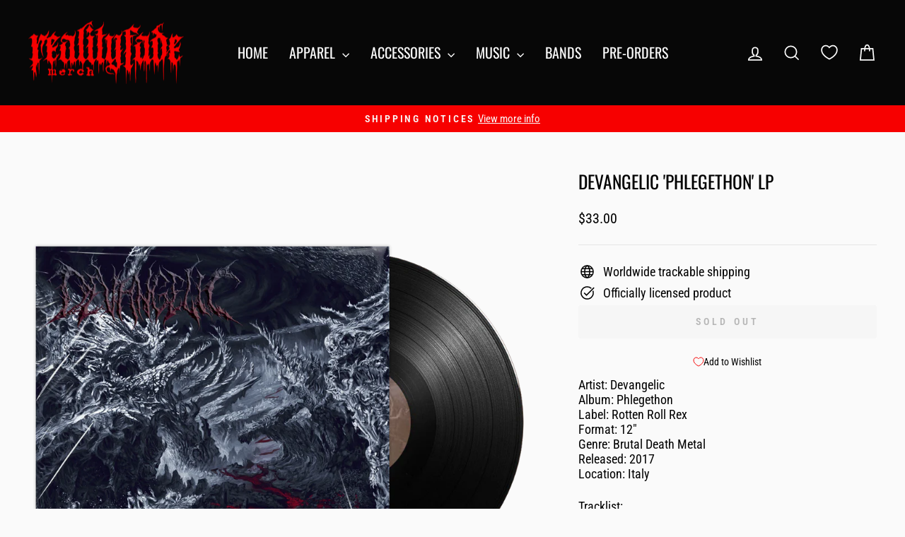

--- FILE ---
content_type: text/javascript; charset=utf-8
request_url: https://www.realityfade.com/products/devangelic-phlegethon-lp.js
body_size: 664
content:
{"id":7984905683187,"title":"Devangelic 'Phlegethon' LP","handle":"devangelic-phlegethon-lp","description":"\u003cp\u003eArtist: Devangelic\u003cbr\u003eAlbum: Phlegethon\u003cbr\u003eLabel: Rotten Roll Rex\u003cbr\u003eFormat: 12\"\u003cbr\u003eGenre: Brutal Death Metal\u003cbr\u003eReleased: 2017\u003cbr\u003eLocation: Italy\u003c\/p\u003e\n\u003cp\u003eTracklist:\u003cbr\u003e1. Plagued by Obscurity\u003cbr\u003e2. Mutilation Above Salvation\u003cbr\u003e3. Of Maggots and Disease\u003cbr\u003e4. Malus Invictus\u003cbr\u003e5. Abominated Impurity of the Oppressed\u003cbr\u003e6. Condemned to Dismemberment\u003cbr\u003e7. Wretched Incantations\u003cbr\u003e8. Manifestation of Agony\u003cbr\u003e9. Decaying Suffering\u003cbr\u003e10. Asphyxiation Upon Phlegethon\u003c\/p\u003e\n\n\u003ciframe style=\"border: 0; width: 100%; height: 42px;\" src=\"https:\/\/bandcamp.com\/EmbeddedPlayer\/album=1704687729\/size=small\/bgcol=ffffff\/linkcol=333333\/artwork=none\/transparent=true\/\" seamless\u003e\u003ca href=\"https:\/\/comatosemusic.bandcamp.com\/album\/phlegethon\"\u003ePhlegethon by DEVANGELIC\u003c\/a\u003e\u003c\/iframe\u003e","published_at":"2024-09-24T10:58:00+02:00","created_at":"2023-03-01T10:12:50+01:00","vendor":"Realityfade® | Extreme Music Merch","type":"Vinyl","tags":["Devangelic","Media","Rotten Roll Rex","Vinyl"],"price":3300,"price_min":3300,"price_max":3300,"available":false,"price_varies":false,"compare_at_price":null,"compare_at_price_min":0,"compare_at_price_max":0,"compare_at_price_varies":false,"variants":[{"id":43667868254451,"title":"Default Title","option1":"Default Title","option2":null,"option3":null,"sku":"","requires_shipping":true,"taxable":false,"featured_image":null,"available":false,"name":"Devangelic 'Phlegethon' LP","public_title":null,"options":["Default Title"],"price":3300,"weight":550,"compare_at_price":null,"inventory_management":"shopify","barcode":"","requires_selling_plan":false,"selling_plan_allocations":[]}],"images":["\/\/cdn.shopify.com\/s\/files\/1\/0194\/5672\/0995\/products\/Devangelic-Phlegethon-vinyl.png?v=1677662172"],"featured_image":"\/\/cdn.shopify.com\/s\/files\/1\/0194\/5672\/0995\/products\/Devangelic-Phlegethon-vinyl.png?v=1677662172","options":[{"name":"Title","position":1,"values":["Default Title"]}],"url":"\/products\/devangelic-phlegethon-lp","media":[{"alt":null,"id":31738606223603,"position":1,"preview_image":{"aspect_ratio":1.0,"height":1200,"width":1200,"src":"https:\/\/cdn.shopify.com\/s\/files\/1\/0194\/5672\/0995\/products\/Devangelic-Phlegethon-vinyl.png?v=1677662172"},"aspect_ratio":1.0,"height":1200,"media_type":"image","src":"https:\/\/cdn.shopify.com\/s\/files\/1\/0194\/5672\/0995\/products\/Devangelic-Phlegethon-vinyl.png?v=1677662172","width":1200}],"requires_selling_plan":false,"selling_plan_groups":[]}